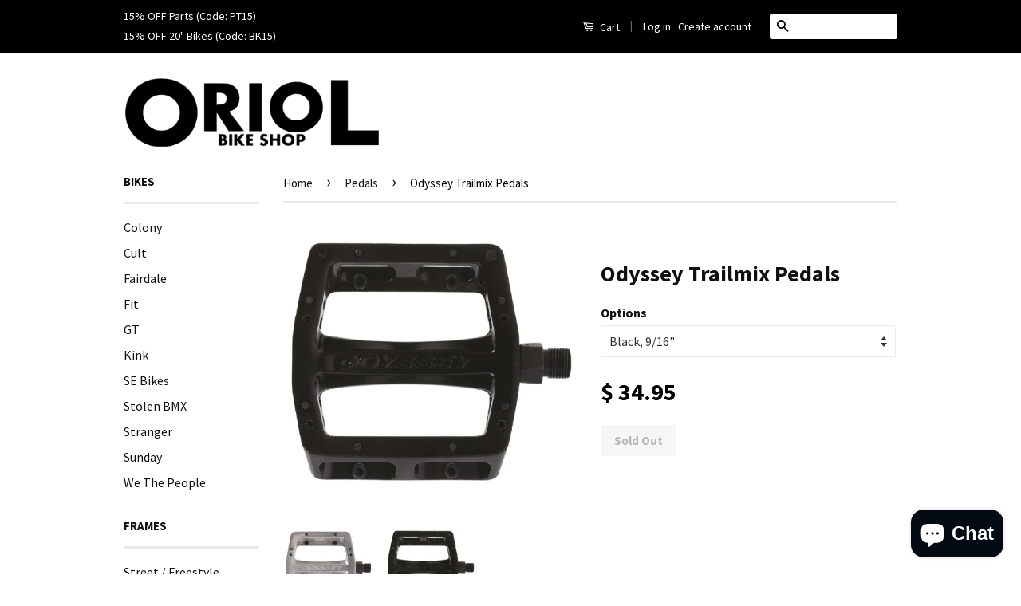

--- FILE ---
content_type: text/html; charset=utf-8
request_url: https://oriolbikeshop.com/collections/pedals-1/products/odyssey-trailmix-pedals
body_size: 16234
content:
<!doctype html>
<!--[if lt IE 7]><html class="no-js lt-ie9 lt-ie8 lt-ie7" lang="en"> <![endif]-->
<!--[if IE 7]><html class="no-js lt-ie9 lt-ie8" lang="en"> <![endif]-->
<!--[if IE 8]><html class="no-js lt-ie9" lang="en"> <![endif]-->
<!--[if IE 9 ]><html class="ie9 no-js"> <![endif]-->
<!--[if (gt IE 9)|!(IE)]><!--> <html class="no-js"> <!--<![endif]-->
<script type="application/ld+json">
{ "@context" : "http://schema.org",
"@type" : "Organization",
"name" : "Oriol Bike Shop",
"url" : "http://www.oriolbikeshop.com",
"sameAs" : [ "http://instagram.com/oriolbikeshop/",
"https://www.facebook.com/oriolbikeshop/"]
}
</script>
<head>

  <!-- Basic page needs ================================================== -->
  <meta charset="utf-8">
  <meta http-equiv="X-UA-Compatible" content="IE=edge,chrome=1">

  

  <!-- Title and description ================================================== -->
  <title>
  Odyssey Trailmix Pedals &ndash; ORIOL BIKE SHOP
  </title>

  
  <meta name="description" content="The Odyssey Trailmix pedals are the incarnation of the renowned and much loved JC pedal that quickly became the platform pedal standard back in 2003. The Trailmix is a modern interpretation with a lighter body, bigger windows and trail-inspired shape and pin lengths. Replacement pins included. Aluminum body, looseball ">
  

  <!-- Social Meta Tags ================================================== -->
  

  <meta property="og:type" content="product">
  <meta property="og:title" content="Odyssey Trailmix Pedals">
  <meta property="og:url" content="https://oriolbikeshop.com/products/odyssey-trailmix-pedals">
  
  <meta property="og:image" content="http://oriolbikeshop.com/cdn/shop/products/Screen_Shot_2017-12-30_at_12.32.48_AM_grande.png?v=1571438631">
  <meta property="og:image:secure_url" content="https://oriolbikeshop.com/cdn/shop/products/Screen_Shot_2017-12-30_at_12.32.48_AM_grande.png?v=1571438631">
  
  <meta property="og:image" content="http://oriolbikeshop.com/cdn/shop/products/Screen_Shot_2017-12-30_at_12.34.49_AM_grande.png?v=1571438631">
  <meta property="og:image:secure_url" content="https://oriolbikeshop.com/cdn/shop/products/Screen_Shot_2017-12-30_at_12.34.49_AM_grande.png?v=1571438631">
  
  <meta property="og:price:amount" content="34.95">
  <meta property="og:price:currency" content="USD">



  <meta property="og:description" content="The Odyssey Trailmix pedals are the incarnation of the renowned and much loved JC pedal that quickly became the platform pedal standard back in 2003. The Trailmix is a modern interpretation with a lighter body, bigger windows and trail-inspired shape and pin lengths. Replacement pins included. Aluminum body, looseball ">


<meta property="og:site_name" content="ORIOL BIKE SHOP">




  <meta name="twitter:card" content="summary">



  <meta name="twitter:title" content="Odyssey Trailmix Pedals">
  <meta name="twitter:description" content="
The Odyssey Trailmix pedals are the incarnation of the renowned and much loved JC pedal that quickly became the platform pedal standard back in 2003. The Trailmix is a modern interpretation with a li">
  <meta name="twitter:image" content="https://oriolbikeshop.com/cdn/shop/products/Screen_Shot_2017-12-30_at_12.32.48_AM_large.png?v=1571438631">
  <meta name="twitter:image:width" content="480">
  <meta name="twitter:image:height" content="480">



  <!-- Helpers ================================================== -->
  <link rel="canonical" href="https://oriolbikeshop.com/products/odyssey-trailmix-pedals">
  <meta name="viewport" content="width=device-width,initial-scale=1">
  <meta name="theme-color" content="#000000">

  

  <!-- CSS ================================================== -->
  <link href="//oriolbikeshop.com/cdn/shop/t/22/assets/timber.scss.css?v=58870572476071727701703232202" rel="stylesheet" type="text/css" media="all" />
  <link href="//oriolbikeshop.com/cdn/shop/t/22/assets/theme.scss.css?v=75425099754313906741703232201" rel="stylesheet" type="text/css" media="all" />

  
  
  
  <link href="//fonts.googleapis.com/css?family=Source+Sans+Pro:400,700" rel="stylesheet" type="text/css" media="all" />


  



  <!-- Header hook for plugins ================================================== -->
  <script>window.performance && window.performance.mark && window.performance.mark('shopify.content_for_header.start');</script><meta id="shopify-digital-wallet" name="shopify-digital-wallet" content="/5556261/digital_wallets/dialog">
<meta name="shopify-checkout-api-token" content="99f94c09c8f447d87832ad70d7395323">
<meta id="in-context-paypal-metadata" data-shop-id="5556261" data-venmo-supported="false" data-environment="production" data-locale="en_US" data-paypal-v4="true" data-currency="USD">
<link rel="alternate" type="application/json+oembed" href="https://oriolbikeshop.com/products/odyssey-trailmix-pedals.oembed">
<script async="async" src="/checkouts/internal/preloads.js?locale=en-US"></script>
<link rel="preconnect" href="https://shop.app" crossorigin="anonymous">
<script async="async" src="https://shop.app/checkouts/internal/preloads.js?locale=en-US&shop_id=5556261" crossorigin="anonymous"></script>
<script id="shopify-features" type="application/json">{"accessToken":"99f94c09c8f447d87832ad70d7395323","betas":["rich-media-storefront-analytics"],"domain":"oriolbikeshop.com","predictiveSearch":true,"shopId":5556261,"locale":"en"}</script>
<script>var Shopify = Shopify || {};
Shopify.shop = "mynewbikeshop.myshopify.com";
Shopify.locale = "en";
Shopify.currency = {"active":"USD","rate":"1.0"};
Shopify.country = "US";
Shopify.theme = {"name":"Classic - Next Possible Theme","id":131203331,"schema_name":null,"schema_version":null,"theme_store_id":721,"role":"main"};
Shopify.theme.handle = "null";
Shopify.theme.style = {"id":null,"handle":null};
Shopify.cdnHost = "oriolbikeshop.com/cdn";
Shopify.routes = Shopify.routes || {};
Shopify.routes.root = "/";</script>
<script type="module">!function(o){(o.Shopify=o.Shopify||{}).modules=!0}(window);</script>
<script>!function(o){function n(){var o=[];function n(){o.push(Array.prototype.slice.apply(arguments))}return n.q=o,n}var t=o.Shopify=o.Shopify||{};t.loadFeatures=n(),t.autoloadFeatures=n()}(window);</script>
<script>
  window.ShopifyPay = window.ShopifyPay || {};
  window.ShopifyPay.apiHost = "shop.app\/pay";
  window.ShopifyPay.redirectState = null;
</script>
<script id="shop-js-analytics" type="application/json">{"pageType":"product"}</script>
<script defer="defer" async type="module" src="//oriolbikeshop.com/cdn/shopifycloud/shop-js/modules/v2/client.init-shop-cart-sync_BT-GjEfc.en.esm.js"></script>
<script defer="defer" async type="module" src="//oriolbikeshop.com/cdn/shopifycloud/shop-js/modules/v2/chunk.common_D58fp_Oc.esm.js"></script>
<script defer="defer" async type="module" src="//oriolbikeshop.com/cdn/shopifycloud/shop-js/modules/v2/chunk.modal_xMitdFEc.esm.js"></script>
<script type="module">
  await import("//oriolbikeshop.com/cdn/shopifycloud/shop-js/modules/v2/client.init-shop-cart-sync_BT-GjEfc.en.esm.js");
await import("//oriolbikeshop.com/cdn/shopifycloud/shop-js/modules/v2/chunk.common_D58fp_Oc.esm.js");
await import("//oriolbikeshop.com/cdn/shopifycloud/shop-js/modules/v2/chunk.modal_xMitdFEc.esm.js");

  window.Shopify.SignInWithShop?.initShopCartSync?.({"fedCMEnabled":true,"windoidEnabled":true});

</script>
<script>
  window.Shopify = window.Shopify || {};
  if (!window.Shopify.featureAssets) window.Shopify.featureAssets = {};
  window.Shopify.featureAssets['shop-js'] = {"shop-cart-sync":["modules/v2/client.shop-cart-sync_DZOKe7Ll.en.esm.js","modules/v2/chunk.common_D58fp_Oc.esm.js","modules/v2/chunk.modal_xMitdFEc.esm.js"],"init-fed-cm":["modules/v2/client.init-fed-cm_B6oLuCjv.en.esm.js","modules/v2/chunk.common_D58fp_Oc.esm.js","modules/v2/chunk.modal_xMitdFEc.esm.js"],"shop-cash-offers":["modules/v2/client.shop-cash-offers_D2sdYoxE.en.esm.js","modules/v2/chunk.common_D58fp_Oc.esm.js","modules/v2/chunk.modal_xMitdFEc.esm.js"],"shop-login-button":["modules/v2/client.shop-login-button_QeVjl5Y3.en.esm.js","modules/v2/chunk.common_D58fp_Oc.esm.js","modules/v2/chunk.modal_xMitdFEc.esm.js"],"pay-button":["modules/v2/client.pay-button_DXTOsIq6.en.esm.js","modules/v2/chunk.common_D58fp_Oc.esm.js","modules/v2/chunk.modal_xMitdFEc.esm.js"],"shop-button":["modules/v2/client.shop-button_DQZHx9pm.en.esm.js","modules/v2/chunk.common_D58fp_Oc.esm.js","modules/v2/chunk.modal_xMitdFEc.esm.js"],"avatar":["modules/v2/client.avatar_BTnouDA3.en.esm.js"],"init-windoid":["modules/v2/client.init-windoid_CR1B-cfM.en.esm.js","modules/v2/chunk.common_D58fp_Oc.esm.js","modules/v2/chunk.modal_xMitdFEc.esm.js"],"init-shop-for-new-customer-accounts":["modules/v2/client.init-shop-for-new-customer-accounts_C_vY_xzh.en.esm.js","modules/v2/client.shop-login-button_QeVjl5Y3.en.esm.js","modules/v2/chunk.common_D58fp_Oc.esm.js","modules/v2/chunk.modal_xMitdFEc.esm.js"],"init-shop-email-lookup-coordinator":["modules/v2/client.init-shop-email-lookup-coordinator_BI7n9ZSv.en.esm.js","modules/v2/chunk.common_D58fp_Oc.esm.js","modules/v2/chunk.modal_xMitdFEc.esm.js"],"init-shop-cart-sync":["modules/v2/client.init-shop-cart-sync_BT-GjEfc.en.esm.js","modules/v2/chunk.common_D58fp_Oc.esm.js","modules/v2/chunk.modal_xMitdFEc.esm.js"],"shop-toast-manager":["modules/v2/client.shop-toast-manager_DiYdP3xc.en.esm.js","modules/v2/chunk.common_D58fp_Oc.esm.js","modules/v2/chunk.modal_xMitdFEc.esm.js"],"init-customer-accounts":["modules/v2/client.init-customer-accounts_D9ZNqS-Q.en.esm.js","modules/v2/client.shop-login-button_QeVjl5Y3.en.esm.js","modules/v2/chunk.common_D58fp_Oc.esm.js","modules/v2/chunk.modal_xMitdFEc.esm.js"],"init-customer-accounts-sign-up":["modules/v2/client.init-customer-accounts-sign-up_iGw4briv.en.esm.js","modules/v2/client.shop-login-button_QeVjl5Y3.en.esm.js","modules/v2/chunk.common_D58fp_Oc.esm.js","modules/v2/chunk.modal_xMitdFEc.esm.js"],"shop-follow-button":["modules/v2/client.shop-follow-button_CqMgW2wH.en.esm.js","modules/v2/chunk.common_D58fp_Oc.esm.js","modules/v2/chunk.modal_xMitdFEc.esm.js"],"checkout-modal":["modules/v2/client.checkout-modal_xHeaAweL.en.esm.js","modules/v2/chunk.common_D58fp_Oc.esm.js","modules/v2/chunk.modal_xMitdFEc.esm.js"],"shop-login":["modules/v2/client.shop-login_D91U-Q7h.en.esm.js","modules/v2/chunk.common_D58fp_Oc.esm.js","modules/v2/chunk.modal_xMitdFEc.esm.js"],"lead-capture":["modules/v2/client.lead-capture_BJmE1dJe.en.esm.js","modules/v2/chunk.common_D58fp_Oc.esm.js","modules/v2/chunk.modal_xMitdFEc.esm.js"],"payment-terms":["modules/v2/client.payment-terms_Ci9AEqFq.en.esm.js","modules/v2/chunk.common_D58fp_Oc.esm.js","modules/v2/chunk.modal_xMitdFEc.esm.js"]};
</script>
<script id="__st">var __st={"a":5556261,"offset":-28800,"reqid":"ecd9d7e5-4aee-415f-90a6-3cc0a2c9eab4-1769102033","pageurl":"oriolbikeshop.com\/collections\/pedals-1\/products\/odyssey-trailmix-pedals","u":"717cf02f26a9","p":"product","rtyp":"product","rid":389402099743};</script>
<script>window.ShopifyPaypalV4VisibilityTracking = true;</script>
<script id="captcha-bootstrap">!function(){'use strict';const t='contact',e='account',n='new_comment',o=[[t,t],['blogs',n],['comments',n],[t,'customer']],c=[[e,'customer_login'],[e,'guest_login'],[e,'recover_customer_password'],[e,'create_customer']],r=t=>t.map((([t,e])=>`form[action*='/${t}']:not([data-nocaptcha='true']) input[name='form_type'][value='${e}']`)).join(','),a=t=>()=>t?[...document.querySelectorAll(t)].map((t=>t.form)):[];function s(){const t=[...o],e=r(t);return a(e)}const i='password',u='form_key',d=['recaptcha-v3-token','g-recaptcha-response','h-captcha-response',i],f=()=>{try{return window.sessionStorage}catch{return}},m='__shopify_v',_=t=>t.elements[u];function p(t,e,n=!1){try{const o=window.sessionStorage,c=JSON.parse(o.getItem(e)),{data:r}=function(t){const{data:e,action:n}=t;return t[m]||n?{data:e,action:n}:{data:t,action:n}}(c);for(const[e,n]of Object.entries(r))t.elements[e]&&(t.elements[e].value=n);n&&o.removeItem(e)}catch(o){console.error('form repopulation failed',{error:o})}}const l='form_type',E='cptcha';function T(t){t.dataset[E]=!0}const w=window,h=w.document,L='Shopify',v='ce_forms',y='captcha';let A=!1;((t,e)=>{const n=(g='f06e6c50-85a8-45c8-87d0-21a2b65856fe',I='https://cdn.shopify.com/shopifycloud/storefront-forms-hcaptcha/ce_storefront_forms_captcha_hcaptcha.v1.5.2.iife.js',D={infoText:'Protected by hCaptcha',privacyText:'Privacy',termsText:'Terms'},(t,e,n)=>{const o=w[L][v],c=o.bindForm;if(c)return c(t,g,e,D).then(n);var r;o.q.push([[t,g,e,D],n]),r=I,A||(h.body.append(Object.assign(h.createElement('script'),{id:'captcha-provider',async:!0,src:r})),A=!0)});var g,I,D;w[L]=w[L]||{},w[L][v]=w[L][v]||{},w[L][v].q=[],w[L][y]=w[L][y]||{},w[L][y].protect=function(t,e){n(t,void 0,e),T(t)},Object.freeze(w[L][y]),function(t,e,n,w,h,L){const[v,y,A,g]=function(t,e,n){const i=e?o:[],u=t?c:[],d=[...i,...u],f=r(d),m=r(i),_=r(d.filter((([t,e])=>n.includes(e))));return[a(f),a(m),a(_),s()]}(w,h,L),I=t=>{const e=t.target;return e instanceof HTMLFormElement?e:e&&e.form},D=t=>v().includes(t);t.addEventListener('submit',(t=>{const e=I(t);if(!e)return;const n=D(e)&&!e.dataset.hcaptchaBound&&!e.dataset.recaptchaBound,o=_(e),c=g().includes(e)&&(!o||!o.value);(n||c)&&t.preventDefault(),c&&!n&&(function(t){try{if(!f())return;!function(t){const e=f();if(!e)return;const n=_(t);if(!n)return;const o=n.value;o&&e.removeItem(o)}(t);const e=Array.from(Array(32),(()=>Math.random().toString(36)[2])).join('');!function(t,e){_(t)||t.append(Object.assign(document.createElement('input'),{type:'hidden',name:u})),t.elements[u].value=e}(t,e),function(t,e){const n=f();if(!n)return;const o=[...t.querySelectorAll(`input[type='${i}']`)].map((({name:t})=>t)),c=[...d,...o],r={};for(const[a,s]of new FormData(t).entries())c.includes(a)||(r[a]=s);n.setItem(e,JSON.stringify({[m]:1,action:t.action,data:r}))}(t,e)}catch(e){console.error('failed to persist form',e)}}(e),e.submit())}));const S=(t,e)=>{t&&!t.dataset[E]&&(n(t,e.some((e=>e===t))),T(t))};for(const o of['focusin','change'])t.addEventListener(o,(t=>{const e=I(t);D(e)&&S(e,y())}));const B=e.get('form_key'),M=e.get(l),P=B&&M;t.addEventListener('DOMContentLoaded',(()=>{const t=y();if(P)for(const e of t)e.elements[l].value===M&&p(e,B);[...new Set([...A(),...v().filter((t=>'true'===t.dataset.shopifyCaptcha))])].forEach((e=>S(e,t)))}))}(h,new URLSearchParams(w.location.search),n,t,e,['guest_login'])})(!0,!0)}();</script>
<script integrity="sha256-4kQ18oKyAcykRKYeNunJcIwy7WH5gtpwJnB7kiuLZ1E=" data-source-attribution="shopify.loadfeatures" defer="defer" src="//oriolbikeshop.com/cdn/shopifycloud/storefront/assets/storefront/load_feature-a0a9edcb.js" crossorigin="anonymous"></script>
<script crossorigin="anonymous" defer="defer" src="//oriolbikeshop.com/cdn/shopifycloud/storefront/assets/shopify_pay/storefront-65b4c6d7.js?v=20250812"></script>
<script data-source-attribution="shopify.dynamic_checkout.dynamic.init">var Shopify=Shopify||{};Shopify.PaymentButton=Shopify.PaymentButton||{isStorefrontPortableWallets:!0,init:function(){window.Shopify.PaymentButton.init=function(){};var t=document.createElement("script");t.src="https://oriolbikeshop.com/cdn/shopifycloud/portable-wallets/latest/portable-wallets.en.js",t.type="module",document.head.appendChild(t)}};
</script>
<script data-source-attribution="shopify.dynamic_checkout.buyer_consent">
  function portableWalletsHideBuyerConsent(e){var t=document.getElementById("shopify-buyer-consent"),n=document.getElementById("shopify-subscription-policy-button");t&&n&&(t.classList.add("hidden"),t.setAttribute("aria-hidden","true"),n.removeEventListener("click",e))}function portableWalletsShowBuyerConsent(e){var t=document.getElementById("shopify-buyer-consent"),n=document.getElementById("shopify-subscription-policy-button");t&&n&&(t.classList.remove("hidden"),t.removeAttribute("aria-hidden"),n.addEventListener("click",e))}window.Shopify?.PaymentButton&&(window.Shopify.PaymentButton.hideBuyerConsent=portableWalletsHideBuyerConsent,window.Shopify.PaymentButton.showBuyerConsent=portableWalletsShowBuyerConsent);
</script>
<script data-source-attribution="shopify.dynamic_checkout.cart.bootstrap">document.addEventListener("DOMContentLoaded",(function(){function t(){return document.querySelector("shopify-accelerated-checkout-cart, shopify-accelerated-checkout")}if(t())Shopify.PaymentButton.init();else{new MutationObserver((function(e,n){t()&&(Shopify.PaymentButton.init(),n.disconnect())})).observe(document.body,{childList:!0,subtree:!0})}}));
</script>
<link id="shopify-accelerated-checkout-styles" rel="stylesheet" media="screen" href="https://oriolbikeshop.com/cdn/shopifycloud/portable-wallets/latest/accelerated-checkout-backwards-compat.css" crossorigin="anonymous">
<style id="shopify-accelerated-checkout-cart">
        #shopify-buyer-consent {
  margin-top: 1em;
  display: inline-block;
  width: 100%;
}

#shopify-buyer-consent.hidden {
  display: none;
}

#shopify-subscription-policy-button {
  background: none;
  border: none;
  padding: 0;
  text-decoration: underline;
  font-size: inherit;
  cursor: pointer;
}

#shopify-subscription-policy-button::before {
  box-shadow: none;
}

      </style>

<script>window.performance && window.performance.mark && window.performance.mark('shopify.content_for_header.end');</script>

  

<!--[if lt IE 9]>
<script src="//cdnjs.cloudflare.com/ajax/libs/html5shiv/3.7.2/html5shiv.min.js" type="text/javascript"></script>
<script src="//oriolbikeshop.com/cdn/shop/t/22/assets/respond.min.js?v=52248677837542619231473667073" type="text/javascript"></script>
<link href="//oriolbikeshop.com/cdn/shop/t/22/assets/respond-proxy.html" id="respond-proxy" rel="respond-proxy" />
<link href="//oriolbikeshop.com/search?q=1e220e76e2aebfdbde76d7b1a302ee5c" id="respond-redirect" rel="respond-redirect" />
<script src="//oriolbikeshop.com/search?q=1e220e76e2aebfdbde76d7b1a302ee5c" type="text/javascript"></script>
<![endif]-->



  <script src="//ajax.googleapis.com/ajax/libs/jquery/1.11.0/jquery.min.js" type="text/javascript"></script>
  <script src="//oriolbikeshop.com/cdn/shop/t/22/assets/modernizr.min.js?v=26620055551102246001473667072" type="text/javascript"></script>

  
  

<script src="https://cdn.shopify.com/extensions/e8878072-2f6b-4e89-8082-94b04320908d/inbox-1254/assets/inbox-chat-loader.js" type="text/javascript" defer="defer"></script>
<link href="https://monorail-edge.shopifysvc.com" rel="dns-prefetch">
<script>(function(){if ("sendBeacon" in navigator && "performance" in window) {try {var session_token_from_headers = performance.getEntriesByType('navigation')[0].serverTiming.find(x => x.name == '_s').description;} catch {var session_token_from_headers = undefined;}var session_cookie_matches = document.cookie.match(/_shopify_s=([^;]*)/);var session_token_from_cookie = session_cookie_matches && session_cookie_matches.length === 2 ? session_cookie_matches[1] : "";var session_token = session_token_from_headers || session_token_from_cookie || "";function handle_abandonment_event(e) {var entries = performance.getEntries().filter(function(entry) {return /monorail-edge.shopifysvc.com/.test(entry.name);});if (!window.abandonment_tracked && entries.length === 0) {window.abandonment_tracked = true;var currentMs = Date.now();var navigation_start = performance.timing.navigationStart;var payload = {shop_id: 5556261,url: window.location.href,navigation_start,duration: currentMs - navigation_start,session_token,page_type: "product"};window.navigator.sendBeacon("https://monorail-edge.shopifysvc.com/v1/produce", JSON.stringify({schema_id: "online_store_buyer_site_abandonment/1.1",payload: payload,metadata: {event_created_at_ms: currentMs,event_sent_at_ms: currentMs}}));}}window.addEventListener('pagehide', handle_abandonment_event);}}());</script>
<script id="web-pixels-manager-setup">(function e(e,d,r,n,o){if(void 0===o&&(o={}),!Boolean(null===(a=null===(i=window.Shopify)||void 0===i?void 0:i.analytics)||void 0===a?void 0:a.replayQueue)){var i,a;window.Shopify=window.Shopify||{};var t=window.Shopify;t.analytics=t.analytics||{};var s=t.analytics;s.replayQueue=[],s.publish=function(e,d,r){return s.replayQueue.push([e,d,r]),!0};try{self.performance.mark("wpm:start")}catch(e){}var l=function(){var e={modern:/Edge?\/(1{2}[4-9]|1[2-9]\d|[2-9]\d{2}|\d{4,})\.\d+(\.\d+|)|Firefox\/(1{2}[4-9]|1[2-9]\d|[2-9]\d{2}|\d{4,})\.\d+(\.\d+|)|Chrom(ium|e)\/(9{2}|\d{3,})\.\d+(\.\d+|)|(Maci|X1{2}).+ Version\/(15\.\d+|(1[6-9]|[2-9]\d|\d{3,})\.\d+)([,.]\d+|)( \(\w+\)|)( Mobile\/\w+|) Safari\/|Chrome.+OPR\/(9{2}|\d{3,})\.\d+\.\d+|(CPU[ +]OS|iPhone[ +]OS|CPU[ +]iPhone|CPU IPhone OS|CPU iPad OS)[ +]+(15[._]\d+|(1[6-9]|[2-9]\d|\d{3,})[._]\d+)([._]\d+|)|Android:?[ /-](13[3-9]|1[4-9]\d|[2-9]\d{2}|\d{4,})(\.\d+|)(\.\d+|)|Android.+Firefox\/(13[5-9]|1[4-9]\d|[2-9]\d{2}|\d{4,})\.\d+(\.\d+|)|Android.+Chrom(ium|e)\/(13[3-9]|1[4-9]\d|[2-9]\d{2}|\d{4,})\.\d+(\.\d+|)|SamsungBrowser\/([2-9]\d|\d{3,})\.\d+/,legacy:/Edge?\/(1[6-9]|[2-9]\d|\d{3,})\.\d+(\.\d+|)|Firefox\/(5[4-9]|[6-9]\d|\d{3,})\.\d+(\.\d+|)|Chrom(ium|e)\/(5[1-9]|[6-9]\d|\d{3,})\.\d+(\.\d+|)([\d.]+$|.*Safari\/(?![\d.]+ Edge\/[\d.]+$))|(Maci|X1{2}).+ Version\/(10\.\d+|(1[1-9]|[2-9]\d|\d{3,})\.\d+)([,.]\d+|)( \(\w+\)|)( Mobile\/\w+|) Safari\/|Chrome.+OPR\/(3[89]|[4-9]\d|\d{3,})\.\d+\.\d+|(CPU[ +]OS|iPhone[ +]OS|CPU[ +]iPhone|CPU IPhone OS|CPU iPad OS)[ +]+(10[._]\d+|(1[1-9]|[2-9]\d|\d{3,})[._]\d+)([._]\d+|)|Android:?[ /-](13[3-9]|1[4-9]\d|[2-9]\d{2}|\d{4,})(\.\d+|)(\.\d+|)|Mobile Safari.+OPR\/([89]\d|\d{3,})\.\d+\.\d+|Android.+Firefox\/(13[5-9]|1[4-9]\d|[2-9]\d{2}|\d{4,})\.\d+(\.\d+|)|Android.+Chrom(ium|e)\/(13[3-9]|1[4-9]\d|[2-9]\d{2}|\d{4,})\.\d+(\.\d+|)|Android.+(UC? ?Browser|UCWEB|U3)[ /]?(15\.([5-9]|\d{2,})|(1[6-9]|[2-9]\d|\d{3,})\.\d+)\.\d+|SamsungBrowser\/(5\.\d+|([6-9]|\d{2,})\.\d+)|Android.+MQ{2}Browser\/(14(\.(9|\d{2,})|)|(1[5-9]|[2-9]\d|\d{3,})(\.\d+|))(\.\d+|)|K[Aa][Ii]OS\/(3\.\d+|([4-9]|\d{2,})\.\d+)(\.\d+|)/},d=e.modern,r=e.legacy,n=navigator.userAgent;return n.match(d)?"modern":n.match(r)?"legacy":"unknown"}(),u="modern"===l?"modern":"legacy",c=(null!=n?n:{modern:"",legacy:""})[u],f=function(e){return[e.baseUrl,"/wpm","/b",e.hashVersion,"modern"===e.buildTarget?"m":"l",".js"].join("")}({baseUrl:d,hashVersion:r,buildTarget:u}),m=function(e){var d=e.version,r=e.bundleTarget,n=e.surface,o=e.pageUrl,i=e.monorailEndpoint;return{emit:function(e){var a=e.status,t=e.errorMsg,s=(new Date).getTime(),l=JSON.stringify({metadata:{event_sent_at_ms:s},events:[{schema_id:"web_pixels_manager_load/3.1",payload:{version:d,bundle_target:r,page_url:o,status:a,surface:n,error_msg:t},metadata:{event_created_at_ms:s}}]});if(!i)return console&&console.warn&&console.warn("[Web Pixels Manager] No Monorail endpoint provided, skipping logging."),!1;try{return self.navigator.sendBeacon.bind(self.navigator)(i,l)}catch(e){}var u=new XMLHttpRequest;try{return u.open("POST",i,!0),u.setRequestHeader("Content-Type","text/plain"),u.send(l),!0}catch(e){return console&&console.warn&&console.warn("[Web Pixels Manager] Got an unhandled error while logging to Monorail."),!1}}}}({version:r,bundleTarget:l,surface:e.surface,pageUrl:self.location.href,monorailEndpoint:e.monorailEndpoint});try{o.browserTarget=l,function(e){var d=e.src,r=e.async,n=void 0===r||r,o=e.onload,i=e.onerror,a=e.sri,t=e.scriptDataAttributes,s=void 0===t?{}:t,l=document.createElement("script"),u=document.querySelector("head"),c=document.querySelector("body");if(l.async=n,l.src=d,a&&(l.integrity=a,l.crossOrigin="anonymous"),s)for(var f in s)if(Object.prototype.hasOwnProperty.call(s,f))try{l.dataset[f]=s[f]}catch(e){}if(o&&l.addEventListener("load",o),i&&l.addEventListener("error",i),u)u.appendChild(l);else{if(!c)throw new Error("Did not find a head or body element to append the script");c.appendChild(l)}}({src:f,async:!0,onload:function(){if(!function(){var e,d;return Boolean(null===(d=null===(e=window.Shopify)||void 0===e?void 0:e.analytics)||void 0===d?void 0:d.initialized)}()){var d=window.webPixelsManager.init(e)||void 0;if(d){var r=window.Shopify.analytics;r.replayQueue.forEach((function(e){var r=e[0],n=e[1],o=e[2];d.publishCustomEvent(r,n,o)})),r.replayQueue=[],r.publish=d.publishCustomEvent,r.visitor=d.visitor,r.initialized=!0}}},onerror:function(){return m.emit({status:"failed",errorMsg:"".concat(f," has failed to load")})},sri:function(e){var d=/^sha384-[A-Za-z0-9+/=]+$/;return"string"==typeof e&&d.test(e)}(c)?c:"",scriptDataAttributes:o}),m.emit({status:"loading"})}catch(e){m.emit({status:"failed",errorMsg:(null==e?void 0:e.message)||"Unknown error"})}}})({shopId: 5556261,storefrontBaseUrl: "https://oriolbikeshop.com",extensionsBaseUrl: "https://extensions.shopifycdn.com/cdn/shopifycloud/web-pixels-manager",monorailEndpoint: "https://monorail-edge.shopifysvc.com/unstable/produce_batch",surface: "storefront-renderer",enabledBetaFlags: ["2dca8a86"],webPixelsConfigList: [{"id":"57639124","configuration":"{\"tagID\":\"2614394210575\"}","eventPayloadVersion":"v1","runtimeContext":"STRICT","scriptVersion":"18031546ee651571ed29edbe71a3550b","type":"APP","apiClientId":3009811,"privacyPurposes":["ANALYTICS","MARKETING","SALE_OF_DATA"],"dataSharingAdjustments":{"protectedCustomerApprovalScopes":["read_customer_address","read_customer_email","read_customer_name","read_customer_personal_data","read_customer_phone"]}},{"id":"13730004","configuration":"{\"myshopifyDomain\":\"mynewbikeshop.myshopify.com\"}","eventPayloadVersion":"v1","runtimeContext":"STRICT","scriptVersion":"23b97d18e2aa74363140dc29c9284e87","type":"APP","apiClientId":2775569,"privacyPurposes":["ANALYTICS","MARKETING","SALE_OF_DATA"],"dataSharingAdjustments":{"protectedCustomerApprovalScopes":["read_customer_address","read_customer_email","read_customer_name","read_customer_phone","read_customer_personal_data"]}},{"id":"73662676","eventPayloadVersion":"v1","runtimeContext":"LAX","scriptVersion":"1","type":"CUSTOM","privacyPurposes":["ANALYTICS"],"name":"Google Analytics tag (migrated)"},{"id":"shopify-app-pixel","configuration":"{}","eventPayloadVersion":"v1","runtimeContext":"STRICT","scriptVersion":"0450","apiClientId":"shopify-pixel","type":"APP","privacyPurposes":["ANALYTICS","MARKETING"]},{"id":"shopify-custom-pixel","eventPayloadVersion":"v1","runtimeContext":"LAX","scriptVersion":"0450","apiClientId":"shopify-pixel","type":"CUSTOM","privacyPurposes":["ANALYTICS","MARKETING"]}],isMerchantRequest: false,initData: {"shop":{"name":"ORIOL BIKE SHOP","paymentSettings":{"currencyCode":"USD"},"myshopifyDomain":"mynewbikeshop.myshopify.com","countryCode":"US","storefrontUrl":"https:\/\/oriolbikeshop.com"},"customer":null,"cart":null,"checkout":null,"productVariants":[{"price":{"amount":34.95,"currencyCode":"USD"},"product":{"title":"Odyssey Trailmix Pedals","vendor":"Odyssey","id":"389402099743","untranslatedTitle":"Odyssey Trailmix Pedals","url":"\/products\/odyssey-trailmix-pedals","type":"Pedals"},"id":"5157075255327","image":{"src":"\/\/oriolbikeshop.com\/cdn\/shop\/products\/Screen_Shot_2017-12-30_at_12.34.49_AM.png?v=1571438631"},"sku":"","title":"Black, 9\/16\"","untranslatedTitle":"Black, 9\/16\""},{"price":{"amount":36.95,"currencyCode":"USD"},"product":{"title":"Odyssey Trailmix Pedals","vendor":"Odyssey","id":"389402099743","untranslatedTitle":"Odyssey Trailmix Pedals","url":"\/products\/odyssey-trailmix-pedals","type":"Pedals"},"id":"5157091344415","image":{"src":"\/\/oriolbikeshop.com\/cdn\/shop\/products\/Screen_Shot_2017-12-30_at_12.32.48_AM.png?v=1571438631"},"sku":"","title":"High Polished, 9\/16\"","untranslatedTitle":"High Polished, 9\/16\""}],"purchasingCompany":null},},"https://oriolbikeshop.com/cdn","fcfee988w5aeb613cpc8e4bc33m6693e112",{"modern":"","legacy":""},{"shopId":"5556261","storefrontBaseUrl":"https:\/\/oriolbikeshop.com","extensionBaseUrl":"https:\/\/extensions.shopifycdn.com\/cdn\/shopifycloud\/web-pixels-manager","surface":"storefront-renderer","enabledBetaFlags":"[\"2dca8a86\"]","isMerchantRequest":"false","hashVersion":"fcfee988w5aeb613cpc8e4bc33m6693e112","publish":"custom","events":"[[\"page_viewed\",{}],[\"product_viewed\",{\"productVariant\":{\"price\":{\"amount\":34.95,\"currencyCode\":\"USD\"},\"product\":{\"title\":\"Odyssey Trailmix Pedals\",\"vendor\":\"Odyssey\",\"id\":\"389402099743\",\"untranslatedTitle\":\"Odyssey Trailmix Pedals\",\"url\":\"\/products\/odyssey-trailmix-pedals\",\"type\":\"Pedals\"},\"id\":\"5157075255327\",\"image\":{\"src\":\"\/\/oriolbikeshop.com\/cdn\/shop\/products\/Screen_Shot_2017-12-30_at_12.34.49_AM.png?v=1571438631\"},\"sku\":\"\",\"title\":\"Black, 9\/16\\\"\",\"untranslatedTitle\":\"Black, 9\/16\\\"\"}}]]"});</script><script>
  window.ShopifyAnalytics = window.ShopifyAnalytics || {};
  window.ShopifyAnalytics.meta = window.ShopifyAnalytics.meta || {};
  window.ShopifyAnalytics.meta.currency = 'USD';
  var meta = {"product":{"id":389402099743,"gid":"gid:\/\/shopify\/Product\/389402099743","vendor":"Odyssey","type":"Pedals","handle":"odyssey-trailmix-pedals","variants":[{"id":5157075255327,"price":3495,"name":"Odyssey Trailmix Pedals - Black, 9\/16\"","public_title":"Black, 9\/16\"","sku":""},{"id":5157091344415,"price":3695,"name":"Odyssey Trailmix Pedals - High Polished, 9\/16\"","public_title":"High Polished, 9\/16\"","sku":""}],"remote":false},"page":{"pageType":"product","resourceType":"product","resourceId":389402099743,"requestId":"ecd9d7e5-4aee-415f-90a6-3cc0a2c9eab4-1769102033"}};
  for (var attr in meta) {
    window.ShopifyAnalytics.meta[attr] = meta[attr];
  }
</script>
<script class="analytics">
  (function () {
    var customDocumentWrite = function(content) {
      var jquery = null;

      if (window.jQuery) {
        jquery = window.jQuery;
      } else if (window.Checkout && window.Checkout.$) {
        jquery = window.Checkout.$;
      }

      if (jquery) {
        jquery('body').append(content);
      }
    };

    var hasLoggedConversion = function(token) {
      if (token) {
        return document.cookie.indexOf('loggedConversion=' + token) !== -1;
      }
      return false;
    }

    var setCookieIfConversion = function(token) {
      if (token) {
        var twoMonthsFromNow = new Date(Date.now());
        twoMonthsFromNow.setMonth(twoMonthsFromNow.getMonth() + 2);

        document.cookie = 'loggedConversion=' + token + '; expires=' + twoMonthsFromNow;
      }
    }

    var trekkie = window.ShopifyAnalytics.lib = window.trekkie = window.trekkie || [];
    if (trekkie.integrations) {
      return;
    }
    trekkie.methods = [
      'identify',
      'page',
      'ready',
      'track',
      'trackForm',
      'trackLink'
    ];
    trekkie.factory = function(method) {
      return function() {
        var args = Array.prototype.slice.call(arguments);
        args.unshift(method);
        trekkie.push(args);
        return trekkie;
      };
    };
    for (var i = 0; i < trekkie.methods.length; i++) {
      var key = trekkie.methods[i];
      trekkie[key] = trekkie.factory(key);
    }
    trekkie.load = function(config) {
      trekkie.config = config || {};
      trekkie.config.initialDocumentCookie = document.cookie;
      var first = document.getElementsByTagName('script')[0];
      var script = document.createElement('script');
      script.type = 'text/javascript';
      script.onerror = function(e) {
        var scriptFallback = document.createElement('script');
        scriptFallback.type = 'text/javascript';
        scriptFallback.onerror = function(error) {
                var Monorail = {
      produce: function produce(monorailDomain, schemaId, payload) {
        var currentMs = new Date().getTime();
        var event = {
          schema_id: schemaId,
          payload: payload,
          metadata: {
            event_created_at_ms: currentMs,
            event_sent_at_ms: currentMs
          }
        };
        return Monorail.sendRequest("https://" + monorailDomain + "/v1/produce", JSON.stringify(event));
      },
      sendRequest: function sendRequest(endpointUrl, payload) {
        // Try the sendBeacon API
        if (window && window.navigator && typeof window.navigator.sendBeacon === 'function' && typeof window.Blob === 'function' && !Monorail.isIos12()) {
          var blobData = new window.Blob([payload], {
            type: 'text/plain'
          });

          if (window.navigator.sendBeacon(endpointUrl, blobData)) {
            return true;
          } // sendBeacon was not successful

        } // XHR beacon

        var xhr = new XMLHttpRequest();

        try {
          xhr.open('POST', endpointUrl);
          xhr.setRequestHeader('Content-Type', 'text/plain');
          xhr.send(payload);
        } catch (e) {
          console.log(e);
        }

        return false;
      },
      isIos12: function isIos12() {
        return window.navigator.userAgent.lastIndexOf('iPhone; CPU iPhone OS 12_') !== -1 || window.navigator.userAgent.lastIndexOf('iPad; CPU OS 12_') !== -1;
      }
    };
    Monorail.produce('monorail-edge.shopifysvc.com',
      'trekkie_storefront_load_errors/1.1',
      {shop_id: 5556261,
      theme_id: 131203331,
      app_name: "storefront",
      context_url: window.location.href,
      source_url: "//oriolbikeshop.com/cdn/s/trekkie.storefront.46a754ac07d08c656eb845cfbf513dd9a18d4ced.min.js"});

        };
        scriptFallback.async = true;
        scriptFallback.src = '//oriolbikeshop.com/cdn/s/trekkie.storefront.46a754ac07d08c656eb845cfbf513dd9a18d4ced.min.js';
        first.parentNode.insertBefore(scriptFallback, first);
      };
      script.async = true;
      script.src = '//oriolbikeshop.com/cdn/s/trekkie.storefront.46a754ac07d08c656eb845cfbf513dd9a18d4ced.min.js';
      first.parentNode.insertBefore(script, first);
    };
    trekkie.load(
      {"Trekkie":{"appName":"storefront","development":false,"defaultAttributes":{"shopId":5556261,"isMerchantRequest":null,"themeId":131203331,"themeCityHash":"6999851065693888681","contentLanguage":"en","currency":"USD","eventMetadataId":"fc68d3d6-2c9e-45cb-a027-ff76e7473b26"},"isServerSideCookieWritingEnabled":true,"monorailRegion":"shop_domain","enabledBetaFlags":["65f19447"]},"Session Attribution":{},"S2S":{"facebookCapiEnabled":false,"source":"trekkie-storefront-renderer","apiClientId":580111}}
    );

    var loaded = false;
    trekkie.ready(function() {
      if (loaded) return;
      loaded = true;

      window.ShopifyAnalytics.lib = window.trekkie;

      var originalDocumentWrite = document.write;
      document.write = customDocumentWrite;
      try { window.ShopifyAnalytics.merchantGoogleAnalytics.call(this); } catch(error) {};
      document.write = originalDocumentWrite;

      window.ShopifyAnalytics.lib.page(null,{"pageType":"product","resourceType":"product","resourceId":389402099743,"requestId":"ecd9d7e5-4aee-415f-90a6-3cc0a2c9eab4-1769102033","shopifyEmitted":true});

      var match = window.location.pathname.match(/checkouts\/(.+)\/(thank_you|post_purchase)/)
      var token = match? match[1]: undefined;
      if (!hasLoggedConversion(token)) {
        setCookieIfConversion(token);
        window.ShopifyAnalytics.lib.track("Viewed Product",{"currency":"USD","variantId":5157075255327,"productId":389402099743,"productGid":"gid:\/\/shopify\/Product\/389402099743","name":"Odyssey Trailmix Pedals - Black, 9\/16\"","price":"34.95","sku":"","brand":"Odyssey","variant":"Black, 9\/16\"","category":"Pedals","nonInteraction":true,"remote":false},undefined,undefined,{"shopifyEmitted":true});
      window.ShopifyAnalytics.lib.track("monorail:\/\/trekkie_storefront_viewed_product\/1.1",{"currency":"USD","variantId":5157075255327,"productId":389402099743,"productGid":"gid:\/\/shopify\/Product\/389402099743","name":"Odyssey Trailmix Pedals - Black, 9\/16\"","price":"34.95","sku":"","brand":"Odyssey","variant":"Black, 9\/16\"","category":"Pedals","nonInteraction":true,"remote":false,"referer":"https:\/\/oriolbikeshop.com\/collections\/pedals-1\/products\/odyssey-trailmix-pedals"});
      }
    });


        var eventsListenerScript = document.createElement('script');
        eventsListenerScript.async = true;
        eventsListenerScript.src = "//oriolbikeshop.com/cdn/shopifycloud/storefront/assets/shop_events_listener-3da45d37.js";
        document.getElementsByTagName('head')[0].appendChild(eventsListenerScript);

})();</script>
  <script>
  if (!window.ga || (window.ga && typeof window.ga !== 'function')) {
    window.ga = function ga() {
      (window.ga.q = window.ga.q || []).push(arguments);
      if (window.Shopify && window.Shopify.analytics && typeof window.Shopify.analytics.publish === 'function') {
        window.Shopify.analytics.publish("ga_stub_called", {}, {sendTo: "google_osp_migration"});
      }
      console.error("Shopify's Google Analytics stub called with:", Array.from(arguments), "\nSee https://help.shopify.com/manual/promoting-marketing/pixels/pixel-migration#google for more information.");
    };
    if (window.Shopify && window.Shopify.analytics && typeof window.Shopify.analytics.publish === 'function') {
      window.Shopify.analytics.publish("ga_stub_initialized", {}, {sendTo: "google_osp_migration"});
    }
  }
</script>
<script
  defer
  src="https://oriolbikeshop.com/cdn/shopifycloud/perf-kit/shopify-perf-kit-3.0.4.min.js"
  data-application="storefront-renderer"
  data-shop-id="5556261"
  data-render-region="gcp-us-central1"
  data-page-type="product"
  data-theme-instance-id="131203331"
  data-theme-name=""
  data-theme-version=""
  data-monorail-region="shop_domain"
  data-resource-timing-sampling-rate="10"
  data-shs="true"
  data-shs-beacon="true"
  data-shs-export-with-fetch="true"
  data-shs-logs-sample-rate="1"
  data-shs-beacon-endpoint="https://oriolbikeshop.com/api/collect"
></script>
</head>

<body id="odyssey-trailmix-pedals" class="template-product" >

  <div class="header-bar">
  <div class="wrapper medium-down--hide">
    <div class="large--display-table">
      <div class="header-bar__left large--display-table-cell">
        
          <div class="header-bar__module header-bar__message">
            15% OFF Parts (Code: PT15)<br> 15% OFF 20" Bikes (Code: BK15)
          </div>
        
      </div>

      <div class="header-bar__right large--display-table-cell">
        <div class="header-bar__module">
          <a href="/cart" class="cart-toggle">
            <span class="icon icon-cart header-bar__cart-icon" aria-hidden="true"></span>
            Cart
            <span class="cart-count header-bar__cart-count hidden-count">0</span>
          </a>
        </div>

        
          <span class="header-bar__sep" aria-hidden="true">|</span>
          <ul class="header-bar__module header-bar__module--list">
            
              <li>
                <a href="/account/login" id="customer_login_link">Log in</a>
              </li>
              <li>
                <a href="/account/register" id="customer_register_link">Create account</a>
              </li>
            
          </ul>
        
        
        
          <div class="header-bar__module header-bar__search">
            


  <form action="/search" method="get" class="header-bar__search-form clearfix" role="search">
    
    <input type="search" name="q" value="" aria-label="Search our store" class="header-bar__search-input">
    <button type="submit" class="btn icon-fallback-text header-bar__search-submit">
      <span class="icon icon-search" aria-hidden="true"></span>
      <span class="fallback-text">Search</span>
    </button>
  </form>


          </div>
        

      </div>
    </div>
  </div>
  <div class="wrapper large--hide">
    <button type="button" class="mobile-nav-trigger" id="MobileNavTrigger">
      <span class="icon icon-hamburger" aria-hidden="true"></span>
      Menu
    </button>
    <a href="/cart" class="cart-toggle mobile-cart-toggle">
      <span class="icon icon-cart header-bar__cart-icon" aria-hidden="true"></span>
      Cart <span class="cart-count hidden-count">0</span>
    </a>
  </div>
  <ul id="MobileNav" class="mobile-nav large--hide">
  
  
  
    
      
      
      
      
      
        <li class="mobile-nav__link" aria-haspopup="true">
  <a href="#" class="mobile-nav__sublist-trigger">
    Bikes
    <span class="icon-fallback-text mobile-nav__sublist-expand">
  <span class="icon icon-plus" aria-hidden="true"></span>
  <span class="fallback-text">+</span>
</span>
<span class="icon-fallback-text mobile-nav__sublist-contract">
  <span class="icon icon-minus" aria-hidden="true"></span>
  <span class="fallback-text">-</span>
</span>
  </a>
  <ul class="mobile-nav__sublist">
  
    
      
      
        <li class="mobile-nav__sublist-link">
          <a href="/collections/colony-bikes">Colony</a>
        </li>
      
    
  
    
      
      
        <li class="mobile-nav__sublist-link">
          <a href="/collections/cult-bikes">Cult</a>
        </li>
      
    
  
    
      
      
        <li class="mobile-nav__sublist-link">
          <a href="/collections/fairdale-bikes">Fairdale</a>
        </li>
      
    
  
    
      
      
        <li class="mobile-nav__sublist-link">
          <a href="/collections/fit-bikes">Fit</a>
        </li>
      
    
  
    
      
      
        <li class="mobile-nav__sublist-link">
          <a href="/collections/gt-bikes">GT</a>
        </li>
      
    
  
    
      
      
        <li class="mobile-nav__sublist-link">
          <a href="/collections/kink-bikes-1">Kink</a>
        </li>
      
    
  
    
      
      
        <li class="mobile-nav__sublist-link">
          <a href="/collections/se-bikes">SE Bikes</a>
        </li>
      
    
  
    
      
      
        <li class="mobile-nav__sublist-link">
          <a href="/collections/stolen-bmx">Stolen BMX</a>
        </li>
      
    
  
    
      
      
        <li class="mobile-nav__sublist-link">
          <a href="/collections/stranger-bikes">Stranger</a>
        </li>
      
    
  
    
      
      
        <li class="mobile-nav__sublist-link">
          <a href="/collections/sunday-bikes">Sunday</a>
        </li>
      
    
  
    
      
      
        <li class="mobile-nav__sublist-link">
          <a href="/collections/we-the-people-bikes">We The People</a>
        </li>
      
    
  
  </ul>
</li>


      
    
      
      
      
      
      
        <li class="mobile-nav__link" aria-haspopup="true">
  <a href="#" class="mobile-nav__sublist-trigger">
    Frames
    <span class="icon-fallback-text mobile-nav__sublist-expand">
  <span class="icon icon-plus" aria-hidden="true"></span>
  <span class="fallback-text">+</span>
</span>
<span class="icon-fallback-text mobile-nav__sublist-contract">
  <span class="icon icon-minus" aria-hidden="true"></span>
  <span class="fallback-text">-</span>
</span>
  </a>
  <ul class="mobile-nav__sublist">
  
    
      
      
        <li class="mobile-nav__sublist-link">
          <a href="/collections/frames">Street / Freestyle</a>
        </li>
      
    
  
  </ul>
</li>


      
    
      
      
      
      
      
        <li class="mobile-nav__link" aria-haspopup="true">
  <a href="#" class="mobile-nav__sublist-trigger">
    Parts
    <span class="icon-fallback-text mobile-nav__sublist-expand">
  <span class="icon icon-plus" aria-hidden="true"></span>
  <span class="fallback-text">+</span>
</span>
<span class="icon-fallback-text mobile-nav__sublist-contract">
  <span class="icon icon-minus" aria-hidden="true"></span>
  <span class="fallback-text">-</span>
</span>
  </a>
  <ul class="mobile-nav__sublist">
  
    
      
      
        <li class="mobile-nav__sublist-link" aria-haspopup="true">
          <a href="/collections/accessories" class="mobile-nav__sublist-trigger">
            Accessories
            <span class="icon-fallback-text mobile-nav__sublist-expand">
  <span class="icon icon-plus" aria-hidden="true"></span>
  <span class="fallback-text">+</span>
</span>
<span class="icon-fallback-text mobile-nav__sublist-contract">
  <span class="icon icon-minus" aria-hidden="true"></span>
  <span class="fallback-text">-</span>
</span>
          </a>
          <ul class="mobile-nav__sublist">
            
              <li class="mobile-nav__sublist-link">
                <a href="/collections/bags">Bags</a>
              </li>
            
              <li class="mobile-nav__sublist-link">
                <a href="/collections/socks">Socks</a>
              </li>
            
              <li class="mobile-nav__sublist-link">
                <a href="/collections/stickers">Stickers</a>
              </li>
            
          </ul>
        </li>
      
    
  
    
      
      
        <li class="mobile-nav__sublist-link">
          <a href="/collections/bags">Bags</a>
        </li>
      
    
  
    
      
      
        <li class="mobile-nav__sublist-link">
          <a href="/collections/bottom-brackets">Bottom Brackets</a>
        </li>
      
    
  
    
      
      
        <li class="mobile-nav__sublist-link">
          <a href="/collections/brakes">Brakes</a>
        </li>
      
    
  
    
      
      
        <li class="mobile-nav__sublist-link">
          <a href="/collections/chains">Chains</a>
        </li>
      
    
  
    
      
      
        <li class="mobile-nav__sublist-link">
          <a href="/collections/clothing">Clothing</a>
        </li>
      
    
  
    
      
      
        <li class="mobile-nav__sublist-link">
          <a href="/collections/cranks">Cranks</a>
        </li>
      
    
  
    
      
      
        <li class="mobile-nav__sublist-link">
          <a href="/collections/crank-bundle-kits">Crank Kits</a>
        </li>
      
    
  
    
      
      
        <li class="mobile-nav__sublist-link">
          <a href="/collections/grips">Grips</a>
        </li>
      
    
  
    
      
      
        <li class="mobile-nav__sublist-link">
          <a href="/collections/forks">Forks</a>
        </li>
      
    
  
    
      
      
        <li class="mobile-nav__sublist-link">
          <a href="/collections/handlebars-1">Handlebars</a>
        </li>
      
    
  
    
      
      
        <li class="mobile-nav__sublist-link">
          <a href="/collections/headsets">Headsets</a>
        </li>
      
    
  
    
      
      
        <li class="mobile-nav__sublist-link">
          <a href="/collections/hub-guards">Hub Guards</a>
        </li>
      
    
  
    
      
      
        <li class="mobile-nav__sublist-link" aria-haspopup="true">
          <a href="/collections/hubs" class="mobile-nav__sublist-trigger">
            Hubs
            <span class="icon-fallback-text mobile-nav__sublist-expand">
  <span class="icon icon-plus" aria-hidden="true"></span>
  <span class="fallback-text">+</span>
</span>
<span class="icon-fallback-text mobile-nav__sublist-contract">
  <span class="icon icon-minus" aria-hidden="true"></span>
  <span class="fallback-text">-</span>
</span>
          </a>
          <ul class="mobile-nav__sublist">
            
              <li class="mobile-nav__sublist-link">
                <a href="/collections/front-hubs">Front Hubs</a>
              </li>
            
              <li class="mobile-nav__sublist-link">
                <a href="/collections/cassette-hubs">Cassette Hubs</a>
              </li>
            
              <li class="mobile-nav__sublist-link">
                <a href="/collections/freecoaster-hubs">Freecoaster Hubs</a>
              </li>
            
              <li class="mobile-nav__sublist-link">
                <a href="/collections/hub-parts">Hub Parts</a>
              </li>
            
          </ul>
        </li>
      
    
  
    
      
      
        <li class="mobile-nav__sublist-link">
          <a href="/collections/inner-tubes">Inner Tubes</a>
        </li>
      
    
  
    
      
      
        <li class="mobile-nav__sublist-link">
          <a href="/collections/pedals-1">Pedals</a>
        </li>
      
    
  
    
      
      
        <li class="mobile-nav__sublist-link">
          <a href="/collections/pegs">Pegs</a>
        </li>
      
    
  
    
      
      
        <li class="mobile-nav__sublist-link">
          <a href="/collections/rims">Rims</a>
        </li>
      
    
  
    
      
      
        <li class="mobile-nav__sublist-link" aria-haspopup="true">
          <a href="/collections/seat-posts-1" class="mobile-nav__sublist-trigger">
            Seat Posts
            <span class="icon-fallback-text mobile-nav__sublist-expand">
  <span class="icon icon-plus" aria-hidden="true"></span>
  <span class="fallback-text">+</span>
</span>
<span class="icon-fallback-text mobile-nav__sublist-contract">
  <span class="icon icon-minus" aria-hidden="true"></span>
  <span class="fallback-text">-</span>
</span>
          </a>
          <ul class="mobile-nav__sublist">
            
              <li class="mobile-nav__sublist-link">
                <a href="/collections/pivotal-seat-post">Pivotal Seatposts</a>
              </li>
            
              <li class="mobile-nav__sublist-link">
                <a href="/collections/railed-seatposts">Railed Seatposts</a>
              </li>
            
              <li class="mobile-nav__sublist-link">
                <a href="/collections/stealth-pivotal-seat-post">Stealth Pivotal Seatposts</a>
              </li>
            
              <li class="mobile-nav__sublist-link">
                <a href="/collections/tripod-seat-post">Tripod Seatposts</a>
              </li>
            
          </ul>
        </li>
      
    
  
    
      
      
        <li class="mobile-nav__sublist-link" aria-haspopup="true">
          <a href="/collections/seats-1" class="mobile-nav__sublist-trigger">
            Seats
            <span class="icon-fallback-text mobile-nav__sublist-expand">
  <span class="icon icon-plus" aria-hidden="true"></span>
  <span class="fallback-text">+</span>
</span>
<span class="icon-fallback-text mobile-nav__sublist-contract">
  <span class="icon icon-minus" aria-hidden="true"></span>
  <span class="fallback-text">-</span>
</span>
          </a>
          <ul class="mobile-nav__sublist">
            
              <li class="mobile-nav__sublist-link">
                <a href="/collections/pivotal-seats">Pivotal Seats</a>
              </li>
            
              <li class="mobile-nav__sublist-link">
                <a href="/collections/railed-seats">Railed Seats</a>
              </li>
            
              <li class="mobile-nav__sublist-link">
                <a href="/collections/stealth-pivotal-seats">Stealth Pivotal Seats</a>
              </li>
            
              <li class="mobile-nav__sublist-link">
                <a href="/collections/seats-tripod">Tripod Seats</a>
              </li>
            
          </ul>
        </li>
      
    
  
    
      
      
        <li class="mobile-nav__sublist-link">
          <a href="/collections/spokes">Spokes</a>
        </li>
      
    
  
    
      
      
        <li class="mobile-nav__sublist-link">
          <a href="/collections/sprocket">Sprockets</a>
        </li>
      
    
  
    
      
      
        <li class="mobile-nav__sublist-link">
          <a href="/collections/stems-1">Stems</a>
        </li>
      
    
  
    
      
      
        <li class="mobile-nav__sublist-link">
          <a href="/collections/stickers">Stickers</a>
        </li>
      
    
  
    
      
      
        <li class="mobile-nav__sublist-link">
          <a href="/collections/tires">Tires</a>
        </li>
      
    
  
    
      
      
        <li class="mobile-nav__sublist-link" aria-haspopup="true">
          <a href="/collections/wheels" class="mobile-nav__sublist-trigger">
            Wheels
            <span class="icon-fallback-text mobile-nav__sublist-expand">
  <span class="icon icon-plus" aria-hidden="true"></span>
  <span class="fallback-text">+</span>
</span>
<span class="icon-fallback-text mobile-nav__sublist-contract">
  <span class="icon icon-minus" aria-hidden="true"></span>
  <span class="fallback-text">-</span>
</span>
          </a>
          <ul class="mobile-nav__sublist">
            
              <li class="mobile-nav__sublist-link">
                <a href="/collections/front-wheels">Front Wheels</a>
              </li>
            
              <li class="mobile-nav__sublist-link">
                <a href="/collections/cassette-wheels">Cassette Wheels</a>
              </li>
            
              <li class="mobile-nav__sublist-link">
                <a href="/collections/freecoaster-wheels">Freecoaster Wheels</a>
              </li>
            
          </ul>
        </li>
      
    
  
  </ul>
</li>


      
    
      
      
      
      
      
    
      
      
      
      
      
    
    
    
    
    
  
    
  

  
    
      <li class="mobile-nav__link">
        <a href="/account/login" id="customer_login_link">Log in</a>
      </li>
      <li class="mobile-nav__link">
        <a href="/account/register" id="customer_register_link">Create account</a>
      </li>
    
  
  
  <li class="mobile-nav__link">
    
      <div class="header-bar__module header-bar__search">
        


  <form action="/search" method="get" class="header-bar__search-form clearfix" role="search">
    
    <input type="search" name="q" value="" aria-label="Search our store" class="header-bar__search-input">
    <button type="submit" class="btn icon-fallback-text header-bar__search-submit">
      <span class="icon icon-search" aria-hidden="true"></span>
      <span class="fallback-text">Search</span>
    </button>
  </form>


      </div>
    
  </li>
  
</ul>

</div>


  <header class="site-header" role="banner">
    <div class="wrapper">

      <div class="grid--full large--display-table">
        <div class="grid__item large--one-third large--display-table-cell">
          
            <div class="h1 site-header__logo large--left" itemscope itemtype="http://schema.org/Organization">
          
            
              <a href="/" itemprop="url">
                <img src="//oriolbikeshop.com/cdn/shop/t/22/assets/logo.png?v=159871048020655164561505893995" alt="ORIOL BIKE SHOP" itemprop="logo">
              </a>
            
          
            </div>
          
          
            <p class="header-message large--hide">
              <small>15% OFF Parts (Code: PT15)<br> 15% OFF 20" Bikes (Code: BK15)</small>
            </p>
          
        </div>
        <div class="grid__item large--two-thirds large--display-table-cell medium-down--hide">
          
<ul class="site-nav" id="AccessibleNav">
  
</ul>

        </div>
      </div>

    </div>
  </header>

  <main class="wrapper main-content" role="main">
    <div class="grid">
      
        <div class="grid__item large--one-fifth medium-down--hide">
          





  
  
  
    <nav class="sidebar-module">
      <div class="section-header">
        <p class="section-header__title h4">Bikes</p>
      </div>
      <ul class="sidebar-module__list">
        
          
  <li>
    <a href="/collections/colony-bikes" class="">Colony</a>
  </li>


        
          
  <li>
    <a href="/collections/cult-bikes" class="">Cult</a>
  </li>


        
          
  <li>
    <a href="/collections/fairdale-bikes" class="">Fairdale</a>
  </li>


        
          
  <li>
    <a href="/collections/fit-bikes" class="">Fit</a>
  </li>


        
          
  <li>
    <a href="/collections/gt-bikes" class="">GT</a>
  </li>


        
          
  <li>
    <a href="/collections/kink-bikes-1" class="">Kink</a>
  </li>


        
          
  <li>
    <a href="/collections/se-bikes" class="">SE Bikes</a>
  </li>


        
          
  <li>
    <a href="/collections/stolen-bmx" class="">Stolen BMX</a>
  </li>


        
          
  <li>
    <a href="/collections/stranger-bikes" class="">Stranger</a>
  </li>


        
          
  <li>
    <a href="/collections/sunday-bikes" class="">Sunday</a>
  </li>


        
          
  <li>
    <a href="/collections/we-the-people-bikes" class="">We The People</a>
  </li>


        
      </ul>
    </nav>
  

  
  
  
    <nav class="sidebar-module">
      <div class="section-header">
        <p class="section-header__title h4">Frames</p>
      </div>
      <ul class="sidebar-module__list">
        
          
  <li>
    <a href="/collections/frames" class="">Street / Freestyle</a>
  </li>


        
      </ul>
    </nav>
  

  
  
  
    <nav class="sidebar-module">
      <div class="section-header">
        <p class="section-header__title h4">Parts</p>
      </div>
      <ul class="sidebar-module__list">
        
          
  <li class="sidebar-sublist">
    <div class="sidebar-sublist__trigger-wrap">
      <a href="/collections/accessories" class="sidebar-sublist__has-dropdown ">
        Accessories
      </a>
      <button type="button" class="icon-fallback-text sidebar-sublist__expand">
        <span class="icon icon-plus" aria-hidden="true"></span>
        <span class="fallback-text">+</span>
      </button>
      <button type="button" class="icon-fallback-text sidebar-sublist__contract">
        <span class="icon icon-minus" aria-hidden="true"></span>
        <span class="fallback-text">-</span>
      </button>
    </div>
    <ul class="sidebar-sublist__content">
      
        <li>
          <a href="/collections/bags" >Bags</a>
        </li>
      
        <li>
          <a href="/collections/socks" >Socks</a>
        </li>
      
        <li>
          <a href="/collections/stickers" >Stickers</a>
        </li>
      
    </ul>
  </li>


        
          
  <li>
    <a href="/collections/bags" class="">Bags</a>
  </li>


        
          
  <li>
    <a href="/collections/bottom-brackets" class="">Bottom Brackets</a>
  </li>


        
          
  <li>
    <a href="/collections/brakes" class="">Brakes</a>
  </li>


        
          
  <li>
    <a href="/collections/chains" class="">Chains</a>
  </li>


        
          
  <li>
    <a href="/collections/clothing" class="">Clothing</a>
  </li>


        
          
  <li>
    <a href="/collections/cranks" class="">Cranks</a>
  </li>


        
          
  <li>
    <a href="/collections/crank-bundle-kits" class="">Crank Kits</a>
  </li>


        
          
  <li>
    <a href="/collections/grips" class="">Grips</a>
  </li>


        
          
  <li>
    <a href="/collections/forks" class="">Forks</a>
  </li>


        
          
  <li>
    <a href="/collections/handlebars-1" class="">Handlebars</a>
  </li>


        
          
  <li>
    <a href="/collections/headsets" class="">Headsets</a>
  </li>


        
          
  <li>
    <a href="/collections/hub-guards" class="">Hub Guards</a>
  </li>


        
          
  <li class="sidebar-sublist">
    <div class="sidebar-sublist__trigger-wrap">
      <a href="/collections/hubs" class="sidebar-sublist__has-dropdown ">
        Hubs
      </a>
      <button type="button" class="icon-fallback-text sidebar-sublist__expand">
        <span class="icon icon-plus" aria-hidden="true"></span>
        <span class="fallback-text">+</span>
      </button>
      <button type="button" class="icon-fallback-text sidebar-sublist__contract">
        <span class="icon icon-minus" aria-hidden="true"></span>
        <span class="fallback-text">-</span>
      </button>
    </div>
    <ul class="sidebar-sublist__content">
      
        <li>
          <a href="/collections/front-hubs" >Front Hubs</a>
        </li>
      
        <li>
          <a href="/collections/cassette-hubs" >Cassette Hubs</a>
        </li>
      
        <li>
          <a href="/collections/freecoaster-hubs" >Freecoaster Hubs</a>
        </li>
      
        <li>
          <a href="/collections/hub-parts" >Hub Parts</a>
        </li>
      
    </ul>
  </li>


        
          
  <li>
    <a href="/collections/inner-tubes" class="">Inner Tubes</a>
  </li>


        
          
  <li>
    <a href="/collections/pedals-1" class="">Pedals</a>
  </li>


        
          
  <li>
    <a href="/collections/pegs" class="">Pegs</a>
  </li>


        
          
  <li>
    <a href="/collections/rims" class="">Rims</a>
  </li>


        
          
  <li class="sidebar-sublist">
    <div class="sidebar-sublist__trigger-wrap">
      <a href="/collections/seat-posts-1" class="sidebar-sublist__has-dropdown ">
        Seat Posts
      </a>
      <button type="button" class="icon-fallback-text sidebar-sublist__expand">
        <span class="icon icon-plus" aria-hidden="true"></span>
        <span class="fallback-text">+</span>
      </button>
      <button type="button" class="icon-fallback-text sidebar-sublist__contract">
        <span class="icon icon-minus" aria-hidden="true"></span>
        <span class="fallback-text">-</span>
      </button>
    </div>
    <ul class="sidebar-sublist__content">
      
        <li>
          <a href="/collections/pivotal-seat-post" >Pivotal Seatposts</a>
        </li>
      
        <li>
          <a href="/collections/railed-seatposts" >Railed Seatposts</a>
        </li>
      
        <li>
          <a href="/collections/stealth-pivotal-seat-post" >Stealth Pivotal Seatposts</a>
        </li>
      
        <li>
          <a href="/collections/tripod-seat-post" >Tripod Seatposts</a>
        </li>
      
    </ul>
  </li>


        
          
  <li class="sidebar-sublist">
    <div class="sidebar-sublist__trigger-wrap">
      <a href="/collections/seats-1" class="sidebar-sublist__has-dropdown ">
        Seats
      </a>
      <button type="button" class="icon-fallback-text sidebar-sublist__expand">
        <span class="icon icon-plus" aria-hidden="true"></span>
        <span class="fallback-text">+</span>
      </button>
      <button type="button" class="icon-fallback-text sidebar-sublist__contract">
        <span class="icon icon-minus" aria-hidden="true"></span>
        <span class="fallback-text">-</span>
      </button>
    </div>
    <ul class="sidebar-sublist__content">
      
        <li>
          <a href="/collections/pivotal-seats" >Pivotal Seats</a>
        </li>
      
        <li>
          <a href="/collections/railed-seats" >Railed Seats</a>
        </li>
      
        <li>
          <a href="/collections/stealth-pivotal-seats" >Stealth Pivotal Seats</a>
        </li>
      
        <li>
          <a href="/collections/seats-tripod" >Tripod Seats</a>
        </li>
      
    </ul>
  </li>


        
          
  <li>
    <a href="/collections/spokes" class="">Spokes</a>
  </li>


        
          
  <li>
    <a href="/collections/sprocket" class="">Sprockets</a>
  </li>


        
          
  <li>
    <a href="/collections/stems-1" class="">Stems</a>
  </li>


        
          
  <li>
    <a href="/collections/stickers" class="">Stickers</a>
  </li>


        
          
  <li>
    <a href="/collections/tires" class="">Tires</a>
  </li>


        
          
  <li class="sidebar-sublist">
    <div class="sidebar-sublist__trigger-wrap">
      <a href="/collections/wheels" class="sidebar-sublist__has-dropdown ">
        Wheels
      </a>
      <button type="button" class="icon-fallback-text sidebar-sublist__expand">
        <span class="icon icon-plus" aria-hidden="true"></span>
        <span class="fallback-text">+</span>
      </button>
      <button type="button" class="icon-fallback-text sidebar-sublist__contract">
        <span class="icon icon-minus" aria-hidden="true"></span>
        <span class="fallback-text">-</span>
      </button>
    </div>
    <ul class="sidebar-sublist__content">
      
        <li>
          <a href="/collections/front-wheels" >Front Wheels</a>
        </li>
      
        <li>
          <a href="/collections/cassette-wheels" >Cassette Wheels</a>
        </li>
      
        <li>
          <a href="/collections/freecoaster-wheels" >Freecoaster Wheels</a>
        </li>
      
    </ul>
  </li>


        
      </ul>
    </nav>
  

  
  
  

  
  
  










        </div>
        <div class="grid__item large--four-fifths">
          <div itemscope itemtype="http://schema.org/Product">

  <meta itemprop="url" content="https://oriolbikeshop.com/products/odyssey-trailmix-pedals">
  <meta itemprop="image" content="//oriolbikeshop.com/cdn/shop/products/Screen_Shot_2017-12-30_at_12.32.48_AM_grande.png?v=1571438631">

  <div class="section-header section-header--breadcrumb">
    

<nav class="breadcrumb" role="navigation" aria-label="breadcrumbs">
  <a href="/" title="Back to the frontpage">Home</a>

  

    
      <span aria-hidden="true" class="breadcrumb__sep">&rsaquo;</span>
      
        
        <a href="/collections/pedals-1" title="">Pedals</a>
      
    
    <span aria-hidden="true" class="breadcrumb__sep">&rsaquo;</span>
    <span>Odyssey Trailmix Pedals</span>

  
</nav>


  </div>

  <div class="product-single">
    <div class="grid product-single__hero">
      <div class="grid__item large--one-half">
        <div class="product-single__photos" id="ProductPhoto">
          
          <img src="//oriolbikeshop.com/cdn/shop/products/Screen_Shot_2017-12-30_at_12.34.49_AM_1024x1024.png?v=1571438631" alt="Odyssey Trailmix Pedals" id="ProductPhotoImg" data-zoom="//oriolbikeshop.com/cdn/shop/products/Screen_Shot_2017-12-30_at_12.34.49_AM_1024x1024.png?v=1571438631">
        </div>
      </div>
      <div class="grid__item large--one-half">
        
        <h1 itemprop="name">Odyssey Trailmix Pedals</h1>

        <div itemprop="offers" itemscope itemtype="http://schema.org/Offer">
          

          <meta itemprop="priceCurrency" content="USD">
          <link itemprop="availability" href="http://schema.org/OutOfStock">

          <form action="/cart/add" method="post" enctype="multipart/form-data" id="AddToCartForm">
            <select name="id" id="productSelect" class="product-single__variants">
              
                
                  <option disabled="disabled">
                    Black, 9/16" - Sold Out
                  </option>
                
              
                
                  <option disabled="disabled">
                    High Polished, 9/16" - Sold Out
                  </option>
                
              
            </select>

            <div class="product-single__prices">
              <span id="ProductPrice" class="product-single__price" itemprop="price" content="34.95">
                $ 34.95
              </span>

              
            </div>

            <div class="product-single__quantity">
              <label for="Quantity" class="quantity-selector">Quantity</label>
              <input type="number" id="Quantity" name="quantity" value="1" min="1" class="quantity-selector">
            </div>

            <button type="submit" name="add" id="AddToCart" class="btn">
              <span id="AddToCartText">Add to Cart</span>
            </button>
          </form>
        </div>

      </div>
    </div>

    <div class="grid">
      <div class="grid__item large--one-half">
        
          <ul class="product-single__thumbnails grid-uniform" id="ProductThumbs">

            
              <li class="grid__item large--one-third medium-down--one-third">
                <a href="//oriolbikeshop.com/cdn/shop/products/Screen_Shot_2017-12-30_at_12.32.48_AM_large.png?v=1571438631" class="product-single__thumbnail">
                  <img src="//oriolbikeshop.com/cdn/shop/products/Screen_Shot_2017-12-30_at_12.32.48_AM_compact.png?v=1571438631" alt="Odyssey Trailmix Pedals">
                </a>
              </li>
            
              <li class="grid__item large--one-third medium-down--one-third">
                <a href="//oriolbikeshop.com/cdn/shop/products/Screen_Shot_2017-12-30_at_12.34.49_AM_large.png?v=1571438631" class="product-single__thumbnail">
                  <img src="//oriolbikeshop.com/cdn/shop/products/Screen_Shot_2017-12-30_at_12.34.49_AM_compact.png?v=1571438631" alt="Odyssey Trailmix Pedals">
                </a>
              </li>
            

          </ul>
        
      </div>
    </div>
  </div>

  <hr class="hr--clear hr--small">
  <ul class="inline-list tab-switch__nav section-header">
    <li>
      <a href="#desc" data-link="desc" class="tab-switch__trigger h4 section-header__title">Description</a>
    </li>
    
  </ul>
  <div class="tab-switch__content" data-content="desc">
    <div class="product-description rte" itemprop="description">
      <meta charset="utf-8">
<p>The Odyssey Trailmix pedals are the incarnation of the renowned and much loved JC pedal that quickly became the platform pedal standard back in 2003. The Trailmix is a modern interpretation with a lighter body, bigger windows and trail-inspired shape and pin lengths. Replacement pins included. <strong>Aluminum body, looseball bearing, 9/16″ spindle. Sold in pairs.</strong></p>
    </div>
  </div>
  

  

  
    





  <hr class="hr--clear hr--small">
  <div class="section-header section-header--large">
    <h2 class="h4 section-header__title">More from this collection</h2>
  </div>
  <div class="grid-uniform grid-link__container">
    
    
    
      
        
          
          











<div class="grid__item large--one-quarter medium--one-quarter small--one-half">
  <a href="/collections/pedals-1/products/eclat-centric-pc-pedals" class="grid-link">
    <span class="grid-link__image grid-link__image--product">
      
      
      <span class="grid-link__image-centered">
        <img src="//oriolbikeshop.com/cdn/shop/products/EclatCentricPedals_ca0aa046-85bd-493d-ba94-904799d3b442_large.jpg?v=1585117377" alt="Eclat Centric PC Pedals">
      </span>
    </span>
    <p class="grid-link__title">Eclat Centric PC Pedals</p>
    <p class="grid-link__meta">
      
      <strong>$ 22.95</strong>
      
      
    </p>
  </a>
</div>

        
      
    
      
        
          
          











<div class="grid__item large--one-quarter medium--one-quarter small--one-half">
  <a href="/collections/pedals-1/products/primo-turbo-pedals-connor-keating" class="grid-link">
    <span class="grid-link__image grid-link__image--product">
      
      
      <span class="grid-link__image-centered">
        <img src="//oriolbikeshop.com/cdn/shop/products/Primo_Turbo_PC_Pedals_-_Black_large.png?v=1571438648" alt="Primo Turbo Pedals (Connor Keating)">
      </span>
    </span>
    <p class="grid-link__title">Primo Turbo Pedals (Connor Keating)</p>
    <p class="grid-link__meta">
      
      <strong>$ 24.95</strong>
      
      
    </p>
  </a>
</div>

        
      
    
      
        
          
          











<div class="grid__item large--one-quarter medium--one-quarter small--one-half">
  <a href="/collections/pedals-1/products/odyssey-twisted-pro-pc-pedals" class="grid-link">
    <span class="grid-link__image grid-link__image--product">
      
      
      <span class="grid-link__image-centered">
        <img src="//oriolbikeshop.com/cdn/shop/products/Twsited_pro_-_yellow_large.png?v=1627721179" alt="Odyssey Twisted Pro PC Pedals">
      </span>
    </span>
    <p class="grid-link__title">Odyssey Twisted Pro PC Pedals</p>
    <p class="grid-link__meta">
      
      From <strong>$ 19.95</strong>
      
      
    </p>
  </a>
</div>

        
      
    
      
        
          
          











<div class="grid__item large--one-quarter medium--one-quarter small--one-half">
  <a href="/collections/pedals-1/products/odyssey-grandstand-v2-alloy-pedals" class="grid-link">
    <span class="grid-link__image grid-link__image--product">
      
      
      <span class="grid-link__image-centered">
        <img src="//oriolbikeshop.com/cdn/shop/products/Grandsstandalloy-black_large.jpg?v=1610452289" alt="Odyssey Grandstand v2 Alloy Pedals">
      </span>
    </span>
    <p class="grid-link__title">Odyssey Grandstand v2 Alloy Pedals</p>
    <p class="grid-link__meta">
      
      <strong>$ 36.99</strong>
      
      
    </p>
  </a>
</div>

        
      
    
      
        
      
    
  </div>


  

</div>

<script src="//oriolbikeshop.com/cdn/shopifycloud/storefront/assets/themes_support/option_selection-b017cd28.js" type="text/javascript"></script>
<script>
  var selectCallback = function(variant, selector) {
    timber.productPage({
      money_format: "$ {{amount}}",
      variant: variant,
      selector: selector,
      translations: {
        add_to_cart : "Add to Cart",
        sold_out : "Sold Out",
        unavailable : "Unavailable"
      }
    });
  };

  jQuery(function($) {
    new Shopify.OptionSelectors('productSelect', {
      product: {"id":389402099743,"title":"Odyssey Trailmix Pedals","handle":"odyssey-trailmix-pedals","description":"\u003cmeta charset=\"utf-8\"\u003e\n\u003cp\u003eThe Odyssey Trailmix pedals are the incarnation of the renowned and much loved JC pedal that quickly became the platform pedal standard back in 2003. The Trailmix is a modern interpretation with a lighter body, bigger windows and trail-inspired shape and pin lengths. Replacement pins included. \u003cstrong\u003eAluminum body, looseball bearing, 9\/16″ spindle. Sold in pairs.\u003c\/strong\u003e\u003c\/p\u003e","published_at":"2017-12-30T00:26:28-08:00","created_at":"2017-12-30T00:29:12-08:00","vendor":"Odyssey","type":"Pedals","tags":["Odyssey"],"price":3495,"price_min":3495,"price_max":3695,"available":false,"price_varies":true,"compare_at_price":null,"compare_at_price_min":0,"compare_at_price_max":0,"compare_at_price_varies":false,"variants":[{"id":5157075255327,"title":"Black, 9\/16\"","option1":"Black, 9\/16\"","option2":null,"option3":null,"sku":"","requires_shipping":true,"taxable":true,"featured_image":{"id":1583242182687,"product_id":389402099743,"position":2,"created_at":"2017-12-30T00:35:15-08:00","updated_at":"2019-10-18T15:43:51-07:00","alt":null,"width":1130,"height":1130,"src":"\/\/oriolbikeshop.com\/cdn\/shop\/products\/Screen_Shot_2017-12-30_at_12.34.49_AM.png?v=1571438631","variant_ids":[5157075255327]},"available":false,"name":"Odyssey Trailmix Pedals - Black, 9\/16\"","public_title":"Black, 9\/16\"","options":["Black, 9\/16\""],"price":3495,"weight":0,"compare_at_price":null,"inventory_quantity":0,"inventory_management":"shopify","inventory_policy":"deny","barcode":"","featured_media":{"alt":null,"id":891542601812,"position":2,"preview_image":{"aspect_ratio":1.0,"height":1130,"width":1130,"src":"\/\/oriolbikeshop.com\/cdn\/shop\/products\/Screen_Shot_2017-12-30_at_12.34.49_AM.png?v=1571438631"}},"requires_selling_plan":false,"selling_plan_allocations":[]},{"id":5157091344415,"title":"High Polished, 9\/16\"","option1":"High Polished, 9\/16\"","option2":null,"option3":null,"sku":"","requires_shipping":true,"taxable":true,"featured_image":{"id":1583242379295,"product_id":389402099743,"position":1,"created_at":"2017-12-30T00:35:22-08:00","updated_at":"2019-10-18T15:43:51-07:00","alt":null,"width":1140,"height":1140,"src":"\/\/oriolbikeshop.com\/cdn\/shop\/products\/Screen_Shot_2017-12-30_at_12.32.48_AM.png?v=1571438631","variant_ids":[5157091344415]},"available":false,"name":"Odyssey Trailmix Pedals - High Polished, 9\/16\"","public_title":"High Polished, 9\/16\"","options":["High Polished, 9\/16\""],"price":3695,"weight":0,"compare_at_price":null,"inventory_quantity":0,"inventory_management":"shopify","inventory_policy":"deny","barcode":"","featured_media":{"alt":null,"id":891542634580,"position":1,"preview_image":{"aspect_ratio":1.0,"height":1140,"width":1140,"src":"\/\/oriolbikeshop.com\/cdn\/shop\/products\/Screen_Shot_2017-12-30_at_12.32.48_AM.png?v=1571438631"}},"requires_selling_plan":false,"selling_plan_allocations":[]}],"images":["\/\/oriolbikeshop.com\/cdn\/shop\/products\/Screen_Shot_2017-12-30_at_12.32.48_AM.png?v=1571438631","\/\/oriolbikeshop.com\/cdn\/shop\/products\/Screen_Shot_2017-12-30_at_12.34.49_AM.png?v=1571438631"],"featured_image":"\/\/oriolbikeshop.com\/cdn\/shop\/products\/Screen_Shot_2017-12-30_at_12.32.48_AM.png?v=1571438631","options":["Options"],"media":[{"alt":null,"id":891542634580,"position":1,"preview_image":{"aspect_ratio":1.0,"height":1140,"width":1140,"src":"\/\/oriolbikeshop.com\/cdn\/shop\/products\/Screen_Shot_2017-12-30_at_12.32.48_AM.png?v=1571438631"},"aspect_ratio":1.0,"height":1140,"media_type":"image","src":"\/\/oriolbikeshop.com\/cdn\/shop\/products\/Screen_Shot_2017-12-30_at_12.32.48_AM.png?v=1571438631","width":1140},{"alt":null,"id":891542601812,"position":2,"preview_image":{"aspect_ratio":1.0,"height":1130,"width":1130,"src":"\/\/oriolbikeshop.com\/cdn\/shop\/products\/Screen_Shot_2017-12-30_at_12.34.49_AM.png?v=1571438631"},"aspect_ratio":1.0,"height":1130,"media_type":"image","src":"\/\/oriolbikeshop.com\/cdn\/shop\/products\/Screen_Shot_2017-12-30_at_12.34.49_AM.png?v=1571438631","width":1130}],"requires_selling_plan":false,"selling_plan_groups":[],"content":"\u003cmeta charset=\"utf-8\"\u003e\n\u003cp\u003eThe Odyssey Trailmix pedals are the incarnation of the renowned and much loved JC pedal that quickly became the platform pedal standard back in 2003. The Trailmix is a modern interpretation with a lighter body, bigger windows and trail-inspired shape and pin lengths. Replacement pins included. \u003cstrong\u003eAluminum body, looseball bearing, 9\/16″ spindle. Sold in pairs.\u003c\/strong\u003e\u003c\/p\u003e"},
      onVariantSelected: selectCallback,
      enableHistoryState: true
    });

    // Add label if only one product option and it isn't 'Title'. Could be 'Size'.
    
      $('.selector-wrapper:eq(0)').prepend('<label for="productSelect-option-0">Options</label>');
    

    // Hide selectors if we only have 1 variant and its title contains 'Default'.
    
  });
</script>

        </div>
      
    </div>
  </main>

  <footer class="site-footer small--text-center" role="contentinfo">

    <div class="wrapper">

      <div class="grid-uniform ">

        
        
        
        
        
        

        

        
          <div class="grid__item large--one-quarter medium--one-half">
            <h3 class="h4">Quick Links</h3>
            <ul class="site-footer__links">
              
                <li><a href="/pages/contact-us">Contact Us</a></li>
              
                <li><a href="/pages/returns">Returns</a></li>
              
            </ul>
          </div>
        

        
          <div class="grid__item large--one-quarter medium--one-half">
            <h3 class="h4">Get Connected</h3>
              
              <ul class="inline-list social-icons">
                
                
                  <li>
                    <a class="icon-fallback-text" href="https://www.facebook.com/Oriol-Bike-Shop-116944641700607/" title="ORIOL BIKE SHOP on Facebook">
                      <span class="icon icon-facebook" aria-hidden="true"></span>
                      <span class="fallback-text">Facebook</span>
                    </a>
                  </li>
                
                
                
                
                  <li>
                    <a class="icon-fallback-text" href="https://www.instagram.com/oriolbikeshop/" title="ORIOL BIKE SHOP on Instagram">
                      <span class="icon icon-instagram" aria-hidden="true"></span>
                      <span class="fallback-text">Instagram</span>
                    </a>
                  </li>
                
                
                
                
                
                
              </ul>
          </div>
        

        
          <div class="grid__item large--one-quarter medium--one-half">
            <h3 class="h4">Contact Us</h3>
            <div class="rte">4236 E Cesar E Chavez Ave <p>
Los Angeles, CA 90063 <p> 
(858) 260-0209 (Online) <p>
(323) 262-0085 (In-Store)<p>oriolbikeshop@gmail.com</div>
          </div>
        

        
          <div class="grid__item large--one-quarter medium--one-half">
            <h3 class="h4">Newsletter</h3>
            <p>Sign up for promotions</p>
            

  <div class="form-vertical small--hide">
    <form method="post" action="/contact#contact_form" id="contact_form" accept-charset="UTF-8" class="contact-form"><input type="hidden" name="form_type" value="customer" /><input type="hidden" name="utf8" value="✓" />
      
      
        <input type="hidden" name="contact[tags]" value="newsletter">
        <input type="email" value="" placeholder="your-email@example.com" name="contact[email]" id="Email" class="input-group-field" aria-label="your-email@example.com" autocorrect="off" autocapitalize="off">
        <input type="submit" class="btn" name="subscribe" id="subscribe" value="Subscribe">
      
    </form>
  </div> 
  <div class="form-vertical large--hide medium--hide">
    <form method="post" action="/contact#contact_form" id="contact_form" accept-charset="UTF-8" class="contact-form"><input type="hidden" name="form_type" value="customer" /><input type="hidden" name="utf8" value="✓" />
      
      
        <input type="hidden" name="contact[tags]" value="newsletter">
        <div class="input-group">
          <input type="email" value="" placeholder="your-email@example.com" name="contact[email]" id="Email" class="input-group-field" aria-label="your-email@example.com" autocorrect="off" autocapitalize="off">
          <span class="input-group-btn">
            <button type="submit" class="btn" name="commit" id="subscribe">Subscribe</button>
          </span>
        </div>
      
    </form>
  </div>  



          </div>
        
      </div>

      <hr>

      <div class="grid">
        <div class="grid__item large--one-half large--text-left medium-down--text-center">
          <p class="site-footer__links">Copyright &copy; 2026, <a href="/" title="">ORIOL BIKE SHOP</a>.</p>
        </div>
        
          <div class="grid__item large--one-half large--text-right medium-down--text-center">
            
            <ul class="inline-list payment-icons">
              
                
                  <li>
                    <span class="icon-fallback-text">
                      <span class="icon icon-american_express" aria-hidden="true"></span>
                      <span class="fallback-text">american express</span>
                    </span>
                  </li>
                
              
                
                  <li>
                    <span class="icon-fallback-text">
                      <span class="icon icon-discover" aria-hidden="true"></span>
                      <span class="fallback-text">discover</span>
                    </span>
                  </li>
                
              
                
                  <li>
                    <span class="icon-fallback-text">
                      <span class="icon icon-master" aria-hidden="true"></span>
                      <span class="fallback-text">master</span>
                    </span>
                  </li>
                
              
                
                  <li>
                    <span class="icon-fallback-text">
                      <span class="icon icon-paypal" aria-hidden="true"></span>
                      <span class="fallback-text">paypal</span>
                    </span>
                  </li>
                
              
                
              
                
                  <li>
                    <span class="icon-fallback-text">
                      <span class="icon icon-visa" aria-hidden="true"></span>
                      <span class="fallback-text">visa</span>
                    </span>
                  </li>
                
              
            </ul>
          </div>
        
      </div>

    </div>

  </footer>

  

  
    <script src="//oriolbikeshop.com/cdn/shop/t/22/assets/jquery.flexslider.min.js?v=33237652356059489871473667072" type="text/javascript"></script>
    <script src="//oriolbikeshop.com/cdn/shop/t/22/assets/slider.js?v=135724284116012478001475051598" type="text/javascript"></script>
  

  <script src="//oriolbikeshop.com/cdn/shop/t/22/assets/fastclick.min.js?v=29723458539410922371473667071" type="text/javascript"></script>
  <script src="//oriolbikeshop.com/cdn/shop/t/22/assets/timber.js?v=102225450202256654781473752893" type="text/javascript"></script>
  <script src="//oriolbikeshop.com/cdn/shop/t/22/assets/theme.js?v=90006783501007805721473667076" type="text/javascript"></script>

  
    
  

  

  
    <script src="//oriolbikeshop.com/cdn/shop/t/22/assets/jquery.zoom.min.js?v=7098547149633335911473667072" type="text/javascript"></script>
  

<div id="shopify-block-Aajk0TllTV2lJZTdoT__15683396631634586217" class="shopify-block shopify-app-block"><script
  id="chat-button-container"
  data-horizontal-position=bottom_right
  data-vertical-position=lowest
  data-icon=chat_bubble
  data-text=chat_with_us
  data-color=#030a13
  data-secondary-color=#FFFFFF
  data-ternary-color=#6A6A6A
  
    data-greeting-message=%F0%9F%91%8B+Hello%21+Send+us+a+message+if+you+have+any+question%2C+or+simply+want+to+verify+if+an+item+is+in+stock.+We%E2%80%99re+happy+to+help+out.+
  
  data-domain=oriolbikeshop.com
  data-shop-domain=oriolbikeshop.com
  data-external-identifier=Rcc0RKxnKJn93oJi6fMaQbL3EDFVlFwrwJ6-vLWYY4U
  
>
</script>


</div></body>
</html>
